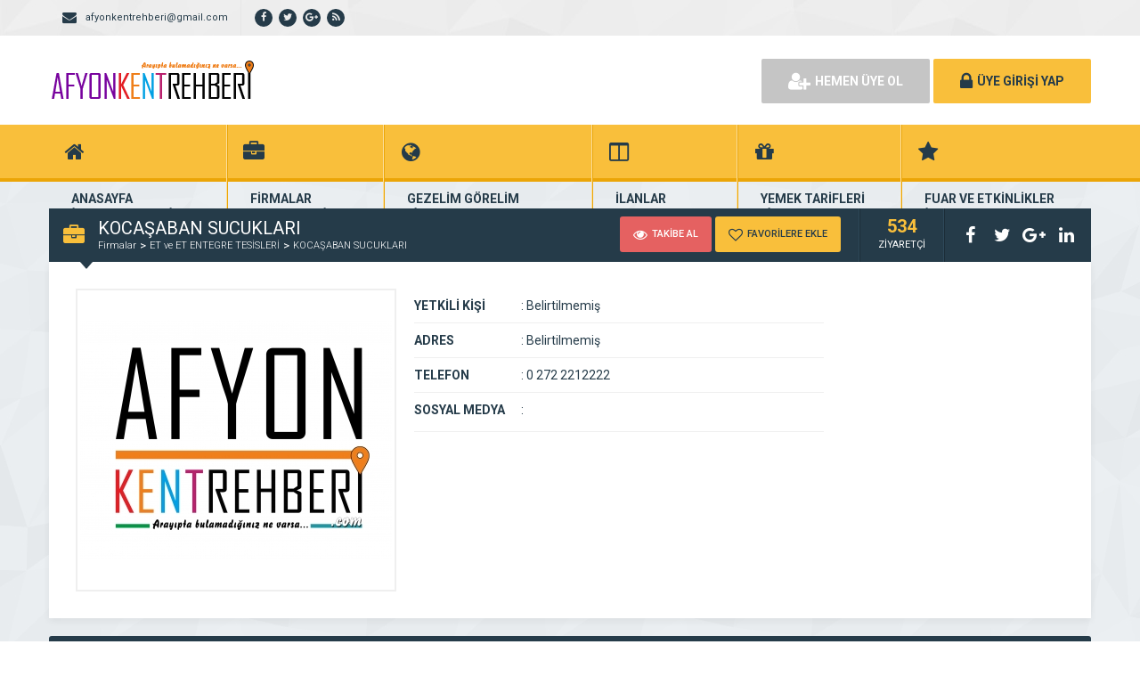

--- FILE ---
content_type: text/html
request_url: https://afyonkentrehberi.com/kocasaban-sucuklari/
body_size: 12878
content:
<!DOCTYPE html>
<html lang="tr">
<head>
	<meta http-equiv="Content-Type" content="text/html; charset=UTF-8"/>
	<title>KOCAŞABAN SUCUKLARI - Afyon Kent Rehberi - Afyon Kent Rehberi</title>
	<link rel="canonical" href="https://afyonkentrehberi.com/kocasaban-sucuklari/" />
	<link rel="profile" href="//gmpg.org/xfn/11">
	<link rel="pingback" href="https://afyonkentrehberi.com/xmlrpc.php">
		<meta property="og:image" content="../wp-content/uploads/2020/07/afyon-firmaları.jpg"/>
		<meta name="viewport" content="width=device-width, initial-scale=1, maximum-scale=1, user-scalable=no">
	    <style>
        #wpadminbar #wp-admin-bar-p404_free_top_button .ab-icon:before {
            content: "\f103";
            color:red;
            top: 2px;
        }
    </style>
    <meta name="robots" content="index, follow, max-image-preview:large, max-snippet:-1, max-video-preview:-1"/>
	<!-- This site is optimized with the Yoast SEO plugin v20.4 - https://yoast.com/wordpress/plugins/seo/ -->
	<meta property="og:locale" content="tr_TR"/>
	<meta property="og:type" content="article"/>
	<meta property="og:title" content="KOCAŞABAN SUCUKLARI - Afyon Kent Rehberi"/>
	<meta property="og:description" content="HACI MEHMET OĞULLARI CUMHURİYET ET ve ET ÜRN.GIDA TARIM HAYV. SAN. VE TİC.LTD.ŞTİ. (KOCAŞABAN SUCUKLARI) Afyon Organize Sanayi Bölgesi 4 CD. 2 SK. NO:10-12 0 272 2212222"/>
	<meta property="og:url" content="https://afyonkentrehberi.com/kocasaban-sucuklari/"/>
	<meta property="og:site_name" content="Afyon Kent Rehberi"/>
	<meta property="article:published_time" content="2020-07-08T14:21:15+00:00"/>
	<meta property="og:image" />
	<meta property="og:image:width" content="2546"/>
	<meta property="og:image:height" content="1964"/>
	<meta property="og:image:type" content="image/jpeg"/>
	<meta name="author" content="Kent Rehberi"/>
	<meta name="twitter:card" content="summary_large_image"/>
	<meta name="twitter:label1" content="Yazan:"/>
	<meta name="twitter:data1" content="Kent Rehberi"/>
	<script type="application/ld+json" class="yoast-schema-graph">{"@context":"https://schema.org","@graph":[{"@type":"Article","@id":"https://afyonkentrehberi.com/kocasaban-sucuklari/#article","isPartOf":{"@id":"https://afyonkentrehberi.com/kocasaban-sucuklari/"},"author":{"name":"Kent Rehberi","@id":"https://afyonkentrehberi.com/#/schema/person/55802b2ed4db661b492e9626011ce31e"},"headline":"KOCAŞABAN SUCUKLARI","datePublished":"2020-07-08T14:21:15+00:00","dateModified":"2020-07-08T14:21:15+00:00","mainEntityOfPage":{"@id":"https://afyonkentrehberi.com/kocasaban-sucuklari/"},"wordCount":34,"publisher":{"@id":"https://afyonkentrehberi.com/#organization"},"image":{"@id":"https://afyonkentrehberi.com/kocasaban-sucuklari/#primaryimage"},"thumbnailUrl":"https://afyonkentrehberi.com/wp-content/uploads/2020/07/afyon-firmaları.jpg","keywords":["Afyon Et Entegre","Afyon firmaları","Afyonkarahisar","Kasaplar","KOCAŞABAN SUCUKLARI"],"articleSection":["ET ve ET ENTEGRE TESİSLERİ"],"inLanguage":"tr"},{"@type":"WebPage","@id":"https://afyonkentrehberi.com/kocasaban-sucuklari/","url":"https://afyonkentrehberi.com/kocasaban-sucuklari/","name":"KOCAŞABAN SUCUKLARI - Afyon Kent Rehberi","isPartOf":{"@id":"https://afyonkentrehberi.com/#website"},"primaryImageOfPage":{"@id":"https://afyonkentrehberi.com/kocasaban-sucuklari/#primaryimage"},"image":{"@id":"https://afyonkentrehberi.com/kocasaban-sucuklari/#primaryimage"},"thumbnailUrl":"https://afyonkentrehberi.com/wp-content/uploads/2020/07/afyon-firmaları.jpg","datePublished":"2020-07-08T14:21:15+00:00","dateModified":"2020-07-08T14:21:15+00:00","breadcrumb":{"@id":"https://afyonkentrehberi.com/kocasaban-sucuklari/#breadcrumb"},"inLanguage":"tr","potentialAction":[{"@type":"ReadAction","target":["https://afyonkentrehberi.com/kocasaban-sucuklari/"]}]},{"@type":"ImageObject","inLanguage":"tr","@id":"https://afyonkentrehberi.com/kocasaban-sucuklari/#primaryimage","url":"https://afyonkentrehberi.com/wp-content/uploads/2020/07/afyon-firmaları.jpg","contentUrl":"https://afyonkentrehberi.com/wp-content/uploads/2020/07/afyon-firmaları.jpg","width":2546,"height":1964,"caption":"afyon firmaları"},{"@type":"BreadcrumbList","@id":"https://afyonkentrehberi.com/kocasaban-sucuklari/#breadcrumb","itemListElement":[{"@type":"ListItem","position":1,"name":"Anasayfa","item":"https://afyonkentrehberi.com/"},{"@type":"ListItem","position":2,"name":"KOCAŞABAN SUCUKLARI"}]},{"@type":"WebSite","@id":"https://afyonkentrehberi.com/#website","url":"https://afyonkentrehberi.com/","name":"www.afyonkentrehberi.com","description":"İnternette Yeriniz Olsun","publisher":{"@id":"https://afyonkentrehberi.com/#organization"},"potentialAction":[{"@type":"SearchAction","target":{"@type":"EntryPoint","urlTemplate":"https://afyonkentrehberi.com/?s={search_term_string}"},"query-input":"required name=search_term_string"}],"inLanguage":"tr"},{"@type":"Organization","@id":"https://afyonkentrehberi.com/#organization","name":"www.afyonkentrehberi.com","url":"https://afyonkentrehberi.com/","logo":{"@type":"ImageObject","inLanguage":"tr","@id":"https://afyonkentrehberi.com/#/schema/logo/image/","url":"../wp-content/uploads/2018/05/kare-logo.jpg","contentUrl":"../wp-content/uploads/2018/05/kare-logo.jpg","width":1500,"height":1157,"caption":"www.afyonkentrehberi.com"},"image":{"@id":"https://afyonkentrehberi.com/#/schema/logo/image/"}},{"@type":"Person","@id":"https://afyonkentrehberi.com/#/schema/person/55802b2ed4db661b492e9626011ce31e","name":"Kent Rehberi","image":{"@type":"ImageObject","inLanguage":"tr","@id":"https://afyonkentrehberi.com/#/schema/person/image/","url":"https://secure.gravatar.com/avatar/5241707ded06da31552fd6252476ced0?s=96&d=mm&r=g","contentUrl":"https://secure.gravatar.com/avatar/5241707ded06da31552fd6252476ced0?s=96&d=mm&r=g","caption":"Kent Rehberi"},"url":"https://afyonkentrehberi.com/author/yonetim/"}]}</script>
	<!-- / Yoast SEO plugin. -->
<link rel="dns-prefetch" href="https://fonts.googleapis.com/"/>
<script type="text/javascript">
/* <![CDATA[ */
window._wpemojiSettings = {"baseUrl":"https:\/\/s.w.org\/images\/core\/emoji\/15.0.3\/72x72\/","ext":".png","svgUrl":"https:\/\/s.w.org\/images\/core\/emoji\/15.0.3\/svg\/","svgExt":".svg","source":{"concatemoji":"../wp-includes/js/wp-emoji-release.min.js"}};
/*! This file is auto-generated */
!function(i,n){var o,s,e;function c(e){try{var t={supportTests:e,timestamp:(new Date).valueOf()};sessionStorage.setItem(o,JSON.stringify(t))}catch(e){}}function p(e,t,n){e.clearRect(0,0,e.canvas.width,e.canvas.height),e.fillText(t,0,0);var t=new Uint32Array(e.getImageData(0,0,e.canvas.width,e.canvas.height).data),r=(e.clearRect(0,0,e.canvas.width,e.canvas.height),e.fillText(n,0,0),new Uint32Array(e.getImageData(0,0,e.canvas.width,e.canvas.height).data));return t.every(function(e,t){return e===r[t]})}function u(e,t,n){switch(t){case"flag":return n(e,"\ud83c\udff3\ufe0f\u200d\u26a7\ufe0f","\ud83c\udff3\ufe0f\u200b\u26a7\ufe0f")?!1:!n(e,"\ud83c\uddfa\ud83c\uddf3","\ud83c\uddfa\u200b\ud83c\uddf3")&&!n(e,"\ud83c\udff4\udb40\udc67\udb40\udc62\udb40\udc65\udb40\udc6e\udb40\udc67\udb40\udc7f","\ud83c\udff4\u200b\udb40\udc67\u200b\udb40\udc62\u200b\udb40\udc65\u200b\udb40\udc6e\u200b\udb40\udc67\u200b\udb40\udc7f");case"emoji":return!n(e,"\ud83d\udc26\u200d\u2b1b","\ud83d\udc26\u200b\u2b1b")}return!1}function f(e,t,n){var r="undefined"!=typeof WorkerGlobalScope&&self instanceof WorkerGlobalScope?new OffscreenCanvas(300,150):i.createElement("canvas"),a=r.getContext("2d",{willReadFrequently:!0}),o=(a.textBaseline="top",a.font="600 32px Arial",{});return e.forEach(function(e){o[e]=t(a,e,n)}),o}function t(e){var t=i.createElement("script");t.src=e,t.defer=!0,i.head.appendChild(t)}"undefined"!=typeof Promise&&(o="wpEmojiSettingsSupports",s=["flag","emoji"],n.supports={everything:!0,everythingExceptFlag:!0},e=new Promise(function(e){i.addEventListener("DOMContentLoaded",e,{once:!0})}),new Promise(function(t){var n=function(){try{var e=JSON.parse(sessionStorage.getItem(o));if("object"==typeof e&&"number"==typeof e.timestamp&&(new Date).valueOf()<e.timestamp+604800&&"object"==typeof e.supportTests)return e.supportTests}catch(e){}return null}();if(!n){if("undefined"!=typeof Worker&&"undefined"!=typeof OffscreenCanvas&&"undefined"!=typeof URL&&URL.createObjectURL&&"undefined"!=typeof Blob)try{var e="postMessage("+f.toString()+"("+[JSON.stringify(s),u.toString(),p.toString()].join(",")+"));",r=new Blob([e],{type:"text/javascript"}),a=new Worker(URL.createObjectURL(r),{name:"wpTestEmojiSupports"});return void(a.onmessage=function(e){c(n=e.data),a.terminate(),t(n)})}catch(e){}c(n=f(s,u,p))}t(n)}).then(function(e){for(var t in e)n.supports[t]=e[t],n.supports.everything=n.supports.everything&&n.supports[t],"flag"!==t&&(n.supports.everythingExceptFlag=n.supports.everythingExceptFlag&&n.supports[t]);n.supports.everythingExceptFlag=n.supports.everythingExceptFlag&&!n.supports.flag,n.DOMReady=!1,n.readyCallback=function(){n.DOMReady=!0}}).then(function(){return e}).then(function(){var e;n.supports.everything||(n.readyCallback(),(e=n.source||{}).concatemoji?t(e.concatemoji):e.wpemoji&&e.twemoji&&(t(e.twemoji),t(e.wpemoji)))}))}((window,document),window._wpemojiSettings);
/* ]]> */
</script>
<style id="wp-emoji-styles-inline-css" type="text/css">
	img.wp-smiley, img.emoji {
		display: inline !important;
		border: none !important;
		box-shadow: none !important;
		height: 1em !important;
		width: 1em !important;
		margin: 0 0.07em !important;
		vertical-align: -0.1em !important;
		background: none !important;
		padding: 0 !important;
	}
</style>
<link rel="stylesheet" id="wp-block-library-css" href="../wp-includes/css/dist/block-library/style.min.css" type="text/css" media="all"/>
<style id="classic-theme-styles-inline-css" type="text/css">
/*! This file is auto-generated */
.wp-block-button__link{color:#fff;background-color:#32373c;border-radius:9999px;box-shadow:none;text-decoration:none;padding:calc(.667em + 2px) calc(1.333em + 2px);font-size:1.125em}.wp-block-file__button{background:#32373c;color:#fff;text-decoration:none}
</style>
<style id="global-styles-inline-css" type="text/css">
body{--wp--preset--color--black: #000000;--wp--preset--color--cyan-bluish-gray: #abb8c3;--wp--preset--color--white: #ffffff;--wp--preset--color--pale-pink: #f78da7;--wp--preset--color--vivid-red: #cf2e2e;--wp--preset--color--luminous-vivid-orange: #ff6900;--wp--preset--color--luminous-vivid-amber: #fcb900;--wp--preset--color--light-green-cyan: #7bdcb5;--wp--preset--color--vivid-green-cyan: #00d084;--wp--preset--color--pale-cyan-blue: #8ed1fc;--wp--preset--color--vivid-cyan-blue: #0693e3;--wp--preset--color--vivid-purple: #9b51e0;--wp--preset--gradient--vivid-cyan-blue-to-vivid-purple: linear-gradient(135deg,rgba(6,147,227,1) 0%,rgb(155,81,224) 100%);--wp--preset--gradient--light-green-cyan-to-vivid-green-cyan: linear-gradient(135deg,rgb(122,220,180) 0%,rgb(0,208,130) 100%);--wp--preset--gradient--luminous-vivid-amber-to-luminous-vivid-orange: linear-gradient(135deg,rgba(252,185,0,1) 0%,rgba(255,105,0,1) 100%);--wp--preset--gradient--luminous-vivid-orange-to-vivid-red: linear-gradient(135deg,rgba(255,105,0,1) 0%,rgb(207,46,46) 100%);--wp--preset--gradient--very-light-gray-to-cyan-bluish-gray: linear-gradient(135deg,rgb(238,238,238) 0%,rgb(169,184,195) 100%);--wp--preset--gradient--cool-to-warm-spectrum: linear-gradient(135deg,rgb(74,234,220) 0%,rgb(151,120,209) 20%,rgb(207,42,186) 40%,rgb(238,44,130) 60%,rgb(251,105,98) 80%,rgb(254,248,76) 100%);--wp--preset--gradient--blush-light-purple: linear-gradient(135deg,rgb(255,206,236) 0%,rgb(152,150,240) 100%);--wp--preset--gradient--blush-bordeaux: linear-gradient(135deg,rgb(254,205,165) 0%,rgb(254,45,45) 50%,rgb(107,0,62) 100%);--wp--preset--gradient--luminous-dusk: linear-gradient(135deg,rgb(255,203,112) 0%,rgb(199,81,192) 50%,rgb(65,88,208) 100%);--wp--preset--gradient--pale-ocean: linear-gradient(135deg,rgb(255,245,203) 0%,rgb(182,227,212) 50%,rgb(51,167,181) 100%);--wp--preset--gradient--electric-grass: linear-gradient(135deg,rgb(202,248,128) 0%,rgb(113,206,126) 100%);--wp--preset--gradient--midnight: linear-gradient(135deg,rgb(2,3,129) 0%,rgb(40,116,252) 100%);--wp--preset--font-size--small: 13px;--wp--preset--font-size--medium: 20px;--wp--preset--font-size--large: 36px;--wp--preset--font-size--x-large: 42px;--wp--preset--spacing--20: 0.44rem;--wp--preset--spacing--30: 0.67rem;--wp--preset--spacing--40: 1rem;--wp--preset--spacing--50: 1.5rem;--wp--preset--spacing--60: 2.25rem;--wp--preset--spacing--70: 3.38rem;--wp--preset--spacing--80: 5.06rem;--wp--preset--shadow--natural: 6px 6px 9px rgba(0, 0, 0, 0.2);--wp--preset--shadow--deep: 12px 12px 50px rgba(0, 0, 0, 0.4);--wp--preset--shadow--sharp: 6px 6px 0px rgba(0, 0, 0, 0.2);--wp--preset--shadow--outlined: 6px 6px 0px -3px rgba(255, 255, 255, 1), 6px 6px rgba(0, 0, 0, 1);--wp--preset--shadow--crisp: 6px 6px 0px rgba(0, 0, 0, 1);}:where(.is-layout-flex){gap: 0.5em;}:where(.is-layout-grid){gap: 0.5em;}body .is-layout-flex{display: flex;}body .is-layout-flex{flex-wrap: wrap;align-items: center;}body .is-layout-flex > *{margin: 0;}body .is-layout-grid{display: grid;}body .is-layout-grid > *{margin: 0;}:where(.wp-block-columns.is-layout-flex){gap: 2em;}:where(.wp-block-columns.is-layout-grid){gap: 2em;}:where(.wp-block-post-template.is-layout-flex){gap: 1.25em;}:where(.wp-block-post-template.is-layout-grid){gap: 1.25em;}.has-black-color{color: var(--wp--preset--color--black) !important;}.has-cyan-bluish-gray-color{color: var(--wp--preset--color--cyan-bluish-gray) !important;}.has-white-color{color: var(--wp--preset--color--white) !important;}.has-pale-pink-color{color: var(--wp--preset--color--pale-pink) !important;}.has-vivid-red-color{color: var(--wp--preset--color--vivid-red) !important;}.has-luminous-vivid-orange-color{color: var(--wp--preset--color--luminous-vivid-orange) !important;}.has-luminous-vivid-amber-color{color: var(--wp--preset--color--luminous-vivid-amber) !important;}.has-light-green-cyan-color{color: var(--wp--preset--color--light-green-cyan) !important;}.has-vivid-green-cyan-color{color: var(--wp--preset--color--vivid-green-cyan) !important;}.has-pale-cyan-blue-color{color: var(--wp--preset--color--pale-cyan-blue) !important;}.has-vivid-cyan-blue-color{color: var(--wp--preset--color--vivid-cyan-blue) !important;}.has-vivid-purple-color{color: var(--wp--preset--color--vivid-purple) !important;}.has-black-background-color{background-color: var(--wp--preset--color--black) !important;}.has-cyan-bluish-gray-background-color{background-color: var(--wp--preset--color--cyan-bluish-gray) !important;}.has-white-background-color{background-color: var(--wp--preset--color--white) !important;}.has-pale-pink-background-color{background-color: var(--wp--preset--color--pale-pink) !important;}.has-vivid-red-background-color{background-color: var(--wp--preset--color--vivid-red) !important;}.has-luminous-vivid-orange-background-color{background-color: var(--wp--preset--color--luminous-vivid-orange) !important;}.has-luminous-vivid-amber-background-color{background-color: var(--wp--preset--color--luminous-vivid-amber) !important;}.has-light-green-cyan-background-color{background-color: var(--wp--preset--color--light-green-cyan) !important;}.has-vivid-green-cyan-background-color{background-color: var(--wp--preset--color--vivid-green-cyan) !important;}.has-pale-cyan-blue-background-color{background-color: var(--wp--preset--color--pale-cyan-blue) !important;}.has-vivid-cyan-blue-background-color{background-color: var(--wp--preset--color--vivid-cyan-blue) !important;}.has-vivid-purple-background-color{background-color: var(--wp--preset--color--vivid-purple) !important;}.has-black-border-color{border-color: var(--wp--preset--color--black) !important;}.has-cyan-bluish-gray-border-color{border-color: var(--wp--preset--color--cyan-bluish-gray) !important;}.has-white-border-color{border-color: var(--wp--preset--color--white) !important;}.has-pale-pink-border-color{border-color: var(--wp--preset--color--pale-pink) !important;}.has-vivid-red-border-color{border-color: var(--wp--preset--color--vivid-red) !important;}.has-luminous-vivid-orange-border-color{border-color: var(--wp--preset--color--luminous-vivid-orange) !important;}.has-luminous-vivid-amber-border-color{border-color: var(--wp--preset--color--luminous-vivid-amber) !important;}.has-light-green-cyan-border-color{border-color: var(--wp--preset--color--light-green-cyan) !important;}.has-vivid-green-cyan-border-color{border-color: var(--wp--preset--color--vivid-green-cyan) !important;}.has-pale-cyan-blue-border-color{border-color: var(--wp--preset--color--pale-cyan-blue) !important;}.has-vivid-cyan-blue-border-color{border-color: var(--wp--preset--color--vivid-cyan-blue) !important;}.has-vivid-purple-border-color{border-color: var(--wp--preset--color--vivid-purple) !important;}.has-vivid-cyan-blue-to-vivid-purple-gradient-background{background: var(--wp--preset--gradient--vivid-cyan-blue-to-vivid-purple) !important;}.has-light-green-cyan-to-vivid-green-cyan-gradient-background{background: var(--wp--preset--gradient--light-green-cyan-to-vivid-green-cyan) !important;}.has-luminous-vivid-amber-to-luminous-vivid-orange-gradient-background{background: var(--wp--preset--gradient--luminous-vivid-amber-to-luminous-vivid-orange) !important;}.has-luminous-vivid-orange-to-vivid-red-gradient-background{background: var(--wp--preset--gradient--luminous-vivid-orange-to-vivid-red) !important;}.has-very-light-gray-to-cyan-bluish-gray-gradient-background{background: var(--wp--preset--gradient--very-light-gray-to-cyan-bluish-gray) !important;}.has-cool-to-warm-spectrum-gradient-background{background: var(--wp--preset--gradient--cool-to-warm-spectrum) !important;}.has-blush-light-purple-gradient-background{background: var(--wp--preset--gradient--blush-light-purple) !important;}.has-blush-bordeaux-gradient-background{background: var(--wp--preset--gradient--blush-bordeaux) !important;}.has-luminous-dusk-gradient-background{background: var(--wp--preset--gradient--luminous-dusk) !important;}.has-pale-ocean-gradient-background{background: var(--wp--preset--gradient--pale-ocean) !important;}.has-electric-grass-gradient-background{background: var(--wp--preset--gradient--electric-grass) !important;}.has-midnight-gradient-background{background: var(--wp--preset--gradient--midnight) !important;}.has-small-font-size{font-size: var(--wp--preset--font-size--small) !important;}.has-medium-font-size{font-size: var(--wp--preset--font-size--medium) !important;}.has-large-font-size{font-size: var(--wp--preset--font-size--large) !important;}.has-x-large-font-size{font-size: var(--wp--preset--font-size--x-large) !important;}
.wp-block-navigation a:where(:not(.wp-element-button)){color: inherit;}
:where(.wp-block-post-template.is-layout-flex){gap: 1.25em;}:where(.wp-block-post-template.is-layout-grid){gap: 1.25em;}
:where(.wp-block-columns.is-layout-flex){gap: 2em;}:where(.wp-block-columns.is-layout-grid){gap: 2em;}
.wp-block-pullquote{font-size: 1.5em;line-height: 1.6;}
</style>
<link rel="stylesheet" id="contact-form-7-css" href="../wp-content/plugins/contact-form-7/includes/css/styles.css" type="text/css" media="all"/>
<link rel="stylesheet" id="general-css" href="../wp-content/themes/wpfirma/css/general.css" type="text/css" media="all"/>
<link rel="stylesheet" id="css-css" href="../wp-content/themes/wpfirma/style.css" type="text/css" media="all"/>
<link rel="stylesheet" id="roboto-css" href="//fonts.googleapis.com/css?family=Roboto%3A300%2C400%2C500%2C700%2C900&amp;subset=latin-ext&amp;ver=6.5.3" type="text/css" media="all"/>
<script type="text/javascript">
            window._nslDOMReady = function (callback) {
                if ( document.readyState === "complete" || document.readyState === "interactive" ) {
                    callback();
                } else {
                    document.addEventListener( "DOMContentLoaded", callback );
                }
            };
            </script><script type="text/javascript" src="../wp-content/themes/wpfirma/js/jquery-full.js" id="jquery-full-js"></script>
<script type="text/javascript" src="../wp-content/themes/wpfirma/js/scripts.js" id="scripts-js"></script>
<link rel="https://api.w.org/" href="https://afyonkentrehberi.com/wp-json/"/><link rel="EditURI" type="application/rsd+xml" title="RSD" href="https://afyonkentrehberi.com/xmlrpc.php?rsd"/>
<meta name="generator" content="WordPress 6.5.3"/>
<link rel="shortlink" href="https://afyonkentrehberi.com/?p=917"/>
<link rel="icon" href="../wp-content/uploads/2018/05/cropped-kare-logo-32x32.jpg" sizes="32x32"/>
<link rel="icon" href="../wp-content/uploads/2018/05/cropped-kare-logo-192x192.jpg" sizes="192x192"/>
<link rel="apple-touch-icon" href="../wp-content/uploads/2018/05/cropped-kare-logo-180x180.jpg"/>
<meta name="msapplication-TileImage" content="https://afyonkentrehberi.com/wp-content/uploads/2018/05/cropped-kare-logo-270x270.jpg"/>
<style type="text/css">div.nsl-container[data-align="left"] {
    text-align: left;
}
div.nsl-container[data-align="center"] {
    text-align: center;
}
div.nsl-container[data-align="right"] {
    text-align: right;
}
div.nsl-container div.nsl-container-buttons a[data-plugin="nsl"] {
    text-decoration: none;
    box-shadow: none;
    border: 0;
}
div.nsl-container .nsl-container-buttons {
    display: flex;
    padding: 5px 0;
}
div.nsl-container.nsl-container-block .nsl-container-buttons {
    display: inline-grid;
    grid-template-columns: minmax(145px, auto);
}
div.nsl-container-block-fullwidth .nsl-container-buttons {
    flex-flow: column;
    align-items: center;
}
div.nsl-container-block-fullwidth .nsl-container-buttons a,
div.nsl-container-block .nsl-container-buttons a {
    flex: 1 1 auto;
    display: block;
    margin: 5px 0;
    width: 100%;
}
div.nsl-container-inline {
    margin: -5px;
    text-align: left;
}
div.nsl-container-inline .nsl-container-buttons {
    justify-content: center;
    flex-wrap: wrap;
}
div.nsl-container-inline .nsl-container-buttons a {
    margin: 5px;
    display: inline-block;
}
div.nsl-container-grid .nsl-container-buttons {
    flex-flow: row;
    align-items: center;
    flex-wrap: wrap;
}
div.nsl-container-grid .nsl-container-buttons a {
    flex: 1 1 auto;
    display: block;
    margin: 5px;
    max-width: 280px;
    width: 100%;
}
@media only screen and (min-width: 650px) {
    div.nsl-container-grid .nsl-container-buttons a {
        width: auto;
    }
}
div.nsl-container .nsl-button {
    cursor: pointer;
    vertical-align: top;
    border-radius: 4px;
}
div.nsl-container .nsl-button-default {
    color: #fff;
    display: flex;
}
div.nsl-container .nsl-button-icon {
    display: inline-block;
}
div.nsl-container .nsl-button-svg-container {
    flex: 0 0 auto;
    padding: 8px;
    display: flex;
    align-items: center;
}
div.nsl-container svg {
    height: 24px;
    width: 24px;
    vertical-align: top;
}
div.nsl-container .nsl-button-default div.nsl-button-label-container {
    margin: 0 24px 0 12px;
    padding: 10px 0;
    font-family: Helvetica, Arial, sans-serif;
    font-size: 16px;
    line-height: 20px;
    letter-spacing: .25px;
    overflow: hidden;
    text-align: center;
    text-overflow: clip;
    white-space: nowrap;
    flex: 1 1 auto;
    -webkit-font-smoothing: antialiased;
    -moz-osx-font-smoothing: grayscale;
    text-transform: none;
    display: inline-block;
}
div.nsl-container .nsl-button-google[data-skin="dark"] .nsl-button-svg-container {
    margin: 1px;
    padding: 7px;
    border-radius: 3px;
    background: #fff;
}
div.nsl-container .nsl-button-google[data-skin="light"] {
    border-radius: 1px;
    box-shadow: 0 1px 5px 0 rgba(0, 0, 0, .25);
    color: RGBA(0, 0, 0, 0.54);
}
div.nsl-container .nsl-button-apple .nsl-button-svg-container {
    padding: 0 6px;
}
div.nsl-container .nsl-button-apple .nsl-button-svg-container svg {
    height: 40px;
    width: auto;
}
div.nsl-container .nsl-button-apple[data-skin="light"] {
    color: #000;
    box-shadow: 0 0 0 1px #000;
}
div.nsl-container .nsl-button-facebook[data-skin="white"] {
    color: #000;
    box-shadow: inset 0 0 0 1px #000;
}
div.nsl-container .nsl-button-facebook[data-skin="light"] {
    color: #1877F2;
    box-shadow: inset 0 0 0 1px #1877F2;
}
div.nsl-container .nsl-button-spotify[data-skin="white"] {
    color: #191414;
    box-shadow: inset 0 0 0 1px #191414;
}
div.nsl-container .nsl-button-apple div.nsl-button-label-container {
    font-size: 17px;
    font-family: -apple-system, BlinkMacSystemFont, "Segoe UI", Roboto, Helvetica, Arial, sans-serif, "Apple Color Emoji", "Segoe UI Emoji", "Segoe UI Symbol";
}
div.nsl-container .nsl-button-slack div.nsl-button-label-container {
    font-size: 17px;
    font-family: -apple-system, BlinkMacSystemFont, "Segoe UI", Roboto, Helvetica, Arial, sans-serif, "Apple Color Emoji", "Segoe UI Emoji", "Segoe UI Symbol";
}
div.nsl-container .nsl-button-slack[data-skin="light"] {
    color: #000000;
    box-shadow: inset 0 0 0 1px #DDDDDD;
}
div.nsl-container .nsl-button-tiktok[data-skin="light"] {
    color: #161823;
    box-shadow: 0 0 0 1px rgba(22, 24, 35, 0.12);
}
div.nsl-container .nsl-button-kakao {
    color: rgba(0, 0, 0, 0.85);
}
.nsl-clear {
    clear: both;
}
.nsl-container {
    clear: both;
}
.nsl-disabled-provider .nsl-button {
    filter: grayscale(1);
    opacity: 0.8;
}
/*Button align start*/
div.nsl-container-inline[data-align="left"] .nsl-container-buttons {
    justify-content: flex-start;
}
div.nsl-container-inline[data-align="center"] .nsl-container-buttons {
    justify-content: center;
}
div.nsl-container-inline[data-align="right"] .nsl-container-buttons {
    justify-content: flex-end;
}
div.nsl-container-grid[data-align="left"] .nsl-container-buttons {
    justify-content: flex-start;
}
div.nsl-container-grid[data-align="center"] .nsl-container-buttons {
    justify-content: center;
}
div.nsl-container-grid[data-align="right"] .nsl-container-buttons {
    justify-content: flex-end;
}
div.nsl-container-grid[data-align="space-around"] .nsl-container-buttons {
    justify-content: space-around;
}
div.nsl-container-grid[data-align="space-between"] .nsl-container-buttons {
    justify-content: space-between;
}
/* Button align end*/
/* Redirect */
#nsl-redirect-overlay {
    display: flex;
    flex-direction: column;
    justify-content: center;
    align-items: center;
    position: fixed;
    z-index: 1000000;
    left: 0;
    top: 0;
    width: 100%;
    height: 100%;
    backdrop-filter: blur(1px);
    background-color: RGBA(0, 0, 0, .32);;
}
#nsl-redirect-overlay-container {
    display: flex;
    flex-direction: column;
    justify-content: center;
    align-items: center;
    background-color: white;
    padding: 30px;
    border-radius: 10px;
}
#nsl-redirect-overlay-spinner {
    content: '';
    display: block;
    margin: 20px;
    border: 9px solid RGBA(0, 0, 0, .6);
    border-top: 9px solid #fff;
    border-radius: 50%;
    box-shadow: inset 0 0 0 1px RGBA(0, 0, 0, .6), 0 0 0 1px RGBA(0, 0, 0, .6);
    width: 40px;
    height: 40px;
    animation: nsl-loader-spin 2s linear infinite;
}
@keyframes nsl-loader-spin {
    0% {
        transform: rotate(0deg)
    }
    to {
        transform: rotate(360deg)
    }
}
#nsl-redirect-overlay-title {
    font-family: -apple-system, BlinkMacSystemFont, "Segoe UI", Roboto, Oxygen-Sans, Ubuntu, Cantarell, "Helvetica Neue", sans-serif;
    font-size: 18px;
    font-weight: bold;
    color: #3C434A;
}
#nsl-redirect-overlay-text {
    font-family: -apple-system, BlinkMacSystemFont, "Segoe UI", Roboto, Oxygen-Sans, Ubuntu, Cantarell, "Helvetica Neue", sans-serif;
    text-align: center;
    font-size: 14px;
    color: #3C434A;
}
/* Redirect END*/</style><style type="text/css">/* Notice fallback */
#nsl-notices-fallback {
    position: fixed;
    right: 10px;
    top: 10px;
    z-index: 10000;
}
.admin-bar #nsl-notices-fallback {
    top: 42px;
}
#nsl-notices-fallback > div {
    position: relative;
    background: #fff;
    border-left: 4px solid #fff;
    box-shadow: 0 1px 1px 0 rgba(0, 0, 0, .1);
    margin: 5px 15px 2px;
    padding: 1px 20px;
}
#nsl-notices-fallback > div.error {
    display: block;
    border-left-color: #dc3232;
}
#nsl-notices-fallback > div.updated {
    display: block;
    border-left-color: #46b450;
}
#nsl-notices-fallback p {
    margin: .5em 0;
    padding: 2px;
}
#nsl-notices-fallback > div:after {
    position: absolute;
    right: 5px;
    top: 5px;
    content: '\00d7';
    display: block;
    height: 16px;
    width: 16px;
    line-height: 16px;
    text-align: center;
    font-size: 20px;
    cursor: pointer;
}</style>	<script>
		var ajax_url = 'https://afyonkentrehberi.com/callback';
		var template_url = 'https://afyonkentrehberi.com/wp-content/themes/wpfirma/';
		var home_url = 'https://afyonkentrehberi.com/';
		var facebook_id = '4291284730904958';	</script>
</head>
<body>
<!-- header başlangıç -->
<div class="header">
		<div class="header-top">
		<div class="container"><div class="clear"></div>
						<ul class="top-left pull-left">
				<li><span class="fa fa-envelope"></span> <a href="/" class="__cf_email__" data-cfemail="48292e312726232d263c3a2d202a2d3a21082f25292124662b2725">[email&#160;protected]</a></li>
			</ul>
									<ul class="top-left pull-left social">
				<li><a href="https://www.facebook.com/afynkentrehberi/" target="_blank" rel="nofollow"><i class="fa fa-facebook"></i></a></li><li><a href="https://twitter.com/afynkentrehberi" target="_blank" rel="nofollow"><i class="fa fa-twitter"></i></a></li><li><a href="https://plus.google.com/u/3/115953824966917298556" target="_blank" rel="nofollow"><i class="fa fa-google-plus"></i></a></li><li><a href="/" target="_blank" rel="nofollow"><i class="fa fa-rss"></i></a></li>			</ul>
					</div>
	</div>
	<!-- / en üst bitiş -->
	<div class="header-middle">
		<div class="container">
		<div class="clear"></div>
			<div class="logo">
								<a href="/"><img src="../wp-content/themes/wpfirma/images/logo.png" width="231" height="50" alt="Afyon Kent Rehberi"/></a>
			</div>
			<div class="firmad ana-logo "><script data-cfasync="false" src="../cdn-cgi/scripts/5c5dd728/cloudflare-static/email-decode.min.js"></script><script async src="https://pagead2.googlesyndication.com/pagead/js/adsbygoogle.js"></script>
<!-- Kentrehberi 468x60 -->
<ins class="adsbygoogle" style="display:inline-block;width:468px;height:60px" data-ad-client="ca-pub-5951229419891204" data-ad-slot="8384372117"></ins>
<script>
     (adsbygoogle = window.adsbygoogle || []).push({});
</script></div>			<div class="header-mobile">
				<ul>
					<li><span data-open=".buttons, .userpanel"><i class="fa fa-user"></i></span></li>
					<li><span data-open=".main-search"><i class="fa fa-search"></i></span></li>
					<li><span data-open=".menu"><i class="fa fa-list"></i></span></li>
				</ul>
			</div>
									<div class="buttons mobile-close">
				<a href="../uye-ol/" class="btn btn-default btn-lg"><span class="fa fa-user-plus"></span> HEMEN ÜYE OL</a>
				<a href="../giris/" class="btn btn-primary btn-lg"><span class="fa fa-lock"></span> ÜYE GİRİŞİ YAP</a>
			</div>
						<div class="clear"></div>
		</div>
	</div>
		<div class="header-menu">
		<div class="container">
			<ul class="menu mobile-close"><li id="nav-menu-item-4" class="main-menu-item  menu-item-even menu-item-depth-0 menu-item menu-item-type-custom menu-item-object-custom menu-item-home"><a href="/" class="menu-link main-menu-link"><span class="fa fa-home"></span><span class="mn"><strong>ANASAYFA</strong><span>firma rehberi anasayfanız</span></span></a></li>
<li id="nav-menu-item-5" class="main-menu-item  menu-item-even menu-item-depth-0 menu-item menu-item-type-custom menu-item-object-custom"><a href="../firmalar/" class="menu-link main-menu-link"><span class="fa fa-briefcase"></span><span class="mn"><strong>FİRMALAR</strong><span>yüzlerce kayıtlı firma</span></span></a></li>
<li id="nav-menu-item-6" class="main-menu-item  menu-item-even menu-item-depth-0 menu-item menu-item-type-custom menu-item-object-custom"><a href="../haberler/" class="menu-link main-menu-link"><span class="fa fa-globe"></span><span class="mn"><strong>GEZELİM GÖRELİM</strong><span>Afyonkarahisar hakkında herşey</span></span></a></li>
<li id="nav-menu-item-7" class="main-menu-item  menu-item-even menu-item-depth-0 menu-item menu-item-type-custom menu-item-object-custom"><a href="../ilanlar/" class="menu-link main-menu-link"><span class="fa fa-columns"></span><span class="mn"><strong>İLANLAR</strong><span>güncel seri ilanlar</span></span></a></li>
<li id="nav-menu-item-8" class="main-menu-item  menu-item-even menu-item-depth-0 menu-item menu-item-type-custom menu-item-object-custom"><a href="../urunler/" class="menu-link main-menu-link"><span class="fa fa-gift"></span><span class="mn"><strong>YEMEK TARİFLERİ</strong><span>Afyon Yemekleri</span></span></a></li>
<li id="nav-menu-item-9" class="main-menu-item  menu-item-even menu-item-depth-0 menu-item menu-item-type-custom menu-item-object-custom"><a href="../etkinlikler/" class="menu-link main-menu-link"><span class="fa fa-star"></span><span class="mn"><strong>FUAR VE ETKİNLİKLER</strong><span>fuar ve etkinlik planları</span></span></a></li>
</ul>		</div>
	</div>
</div>
<!-- header bitiş -->
<!-- arama başlangıç -->
<div class="main-search mobile-close  show-phone show-animation">
	<div class="container">
		<h3>
			NASIL YARDIMCI OLABİLİRİZ<span>?</span>		</h3>
		<h4>
			bulunduğunuz bölgede yer alan firmaların haberlerini, ilanlarını ve ürünlerini listeleyelim...		</h4>
		<div class="search-area">
			<form method="get" action="/">
				<div class="input-col">
					<i class="fa fa-search"></i>
					<input type="text" name="s" placeholder="Aramak istediğiniz kelimeyi yazınız..."/>
				</div>
								<div class="input-col">
					<i class="fa fa-map-marker"></i>
					<input type="text" name="bolge" placeholder="Aramak istediğiniz bölgeyi seçiniz..." autocomplete="off"/>
					<ul class="complist"></ul>
				</div>
								<button class="btn btn-primary"><i class="fa fa-search"></i> ARAMA YAP</button>
			</form>
		</div>
		<ul class="main-categories"><li id="nav-menu-item-12" class="main-menu-item  menu-item-even menu-item-depth-0 menu-item menu-item-type-taxonomy menu-item-object-category"><a href="../kategori/alisveris-merkezleri/" class="menu-link main-menu-link"><span class="fa fa-credit-card"></span><span class="mn"><strong>Alışveriş Merkezleri</strong><span>(3 FİRMA)</span></a></li>
<li id="nav-menu-item-66" class="main-menu-item  menu-item-even menu-item-depth-0 menu-item menu-item-type-taxonomy menu-item-object-category"><a href="../kategori/konaklama/" class="menu-link main-menu-link"><span class="fa fa-hotel"></span><span class="mn"><strong>Konaklama</strong><span>(11 FİRMA)</span></a></li>
<li id="nav-menu-item-73" class="main-menu-item  menu-item-even menu-item-depth-0 menu-item menu-item-type-taxonomy menu-item-object-category"><a href="../kategori/resmi-kurumlar/" class="menu-link main-menu-link"><span class="fa fa-building-o"></span><span class="mn"><strong>Resmi Kurumlar</strong><span>(36 FİRMA)</span></a></li>
<li id="nav-menu-item-13" class="main-menu-item  menu-item-even menu-item-depth-0 menu-item menu-item-type-taxonomy menu-item-object-category"><a href="../kategori/diger/" class="menu-link main-menu-link"><span class="fa fa-globe"></span><span class="mn"><strong>Diğer</strong><span>(34 FİRMA)</span></a></li>
</ul>	</div>
</div>
<div class="content mb20 ">
	<!-- container -->
	<div class="container">
		<div class="block">
			<div class="content-title mt30">
				<i class="fa fa-briefcase"></i>
				<div class="title-breadcrumb">
					<h2> KOCAŞABAN SUCUKLARI</h2>
					<ul>
						<li><a href="../firmalar/">Firmalar</a></li>
													<li><a href="../kategori/et-ve-et-entegre-tesisleri/">ET ve ET ENTEGRE TESİSLERİ</a></li>
												<li><a href="../kocasaban-sucuklari/">KOCAŞABAN SUCUKLARI</a></li>
					</ul>
				</div>
				<div class="title-tools">
					<div class="title-buttons big-buttons">
						<span data-follow="917" class="btn btn-danger btn-sm"><i class="fa fa-eye"></i> TAKİBE AL</span>
						<span data-fav="917" class="btn btn-primary btn-sm"><i class="fa fa-heart-o"></i> FAVORİLERE EKLE</span>
					</div>
					<div class="title-views">
						<span>534</span>
						ZİYARETÇİ
					</div>
					<ul class="title-share">
						<li class="fbshare"><i class="fa fa-facebook"></i></li>
						<li class="twshare"><i class="fa fa-twitter"></i></li>
						<li class="gshare"><i class="fa fa-google-plus"></i></li>
						<li class="lshare"><i class="fa fa-linkedin"></i></li>
					</ul>
				</div>
			</div>
			<div class="block-content">
				<!-- firma detayı -->
				<div class="firma-detay">
					<div class="firma-sol">
						<div class="firma-resim">
															<a href="../wp-content/uploads/2020/07/afyon-firmaları.jpg" class="fancybox" id="ana-resim"><img src="../wp-content/uploads/2020/07/afyon-firmaları.cropped.350x330.jpg"/></a>
													</div>
												<div class="clear"></div>
					</div>
										<div class="firma-orta">
						<ul class="firma-info">
							<li><strong>YETKİLİ KİŞİ</strong><span><b>:</b> Belirtilmemiş</span></li>
							<li><strong>ADRES</strong><span><b>:</b> Belirtilmemiş</span></li>
							<li><strong>TELEFON</strong><span><b>:</b> 0 272 2212222</span></li>
														<li><strong>SOSYAL MEDYA</strong><span><b>:</b> 
															</span></li>
						</ul>
						<div class="firma-badges">
																				</div>
					</div>
					<div class="clear"></div>
				</div>
				<!-- / firma detay -->
			</div>
		</div>
		<!-- firma blokları -->
		<div class="firma-blocks">
						<div>
				<div class="block">
					<div class="block-title rounded">
						<i class="fa fa-info-circle"></i>
						<h4>FİRMA HAKKINDA</h4>
					</div>
					<div class="block-content">
						<div class="text">
							<p>HACI MEHMET OĞULLARI CUMHURİYET ET ve ET ÜRN.GIDA TARIM HAYV. SAN. VE TİC.LTD.ŞTİ. (KOCAŞABAN SUCUKLARI)</p>
<p>Afyon Organize Sanayi Bölgesi 4 CD. 2 SK. NO:10-12</p>
<p>0 272 2212222</p>
						</div>
					</div>
				</div>
				<div class="clear"></div>
				<div class="block mt20">
					<div class="block-title rounded">
						<i class="fa fa-comments"></i>
						<h4>FİRMA HAKKINDA YAPILAN YORUMLAR</h4>
					</div>
					<div class="block-content pb20">
<div class="info-ui pt15 pb30"><span>Hiç yorum yapılmamış.</span></div>					</div>
				</div>
			</div>
			<div class="clear"></div>
		</div>
		<!-- / firma blokları -->
	</div>
	<!-- / container -->
</div>
<script type="text/javascript">
$('.yorum-yanit').click(function() {
	$li = $(this).closest('li').clone();
	$ths = $(this);
	$('#reply-comment').html('<h4 class="yorum-cevapla">CEVAPLANAN YORUM:</h4><ul class="yorumlar"><li>'+$li.html()+'</li></ul>');
	$('#comment_parent').val($ths.attr("data-id"));
});
</script>
<div class="footer">
	<div class="container">
		<ul class="footer-menu">
			<li class="footer-menu-title">Afyonkarahisar</li>
			<li id="menu-item-162" class="menu-item menu-item-type-post_type menu-item-object-page menu-item-162"><a href="../ilcelerimiz/">İlçelerimiz</a></li>
<li id="menu-item-167" class="menu-item menu-item-type-post_type menu-item-object-page menu-item-167"><a href="../genel-bilgiler/">Genel Bilgiler</a></li>
<li id="menu-item-201" class="menu-item menu-item-type-post_type menu-item-object-page menu-item-201"><a href="../protokol-listesi/">Protokol Listesi</a></li>
		</ul>
		<ul class="footer-menu">
			<li class="footer-menu-title">Hızlı Linkler</li>
			<li id="menu-item-159" class="menu-item menu-item-type-taxonomy menu-item-object-category menu-item-159"><a href="../kategori/eczaneler/">Eczaneler</a></li>
<li id="menu-item-158" class="menu-item menu-item-type-taxonomy menu-item-object-category menu-item-158"><a href="../kategori/konaklama/">Konaklama</a></li>
<li id="menu-item-157" class="menu-item menu-item-type-taxonomy menu-item-object-category menu-item-157"><a href="../kategori/resmi-kurumlar/">Resmi Kurumlar</a></li>
		</ul>
		<ul class="footer-menu">
			<li class="footer-menu-title">Sık Sorulan Sorular</li>
			<li id="menu-item-156" class="menu-item menu-item-type-post_type menu-item-object-page menu-item-156"><a href="../nasil-uye-olunur/">Nasıl Üye Olunur?</a></li>
<li id="menu-item-153" class="menu-item menu-item-type-post_type menu-item-object-page menu-item-153"><a href="../firmami-nasil-eklerim/">Firmamı Nasıl Eklerim?</a></li>
<li id="menu-item-149" class="menu-item menu-item-type-post_type menu-item-object-page menu-item-149"><a href="../gold-firma-nasil-olunur/">Gold Firma Nasıl Olunur?</a></li>
		</ul>
		<ul class="footer-menu">
			<li class="footer-menu-title">Afyon Kent Rehberi</li>
			<li id="menu-item-139" class="menu-item menu-item-type-post_type menu-item-object-page menu-item-139"><a href="../bize-ulasin/">Bize Ulaşın</a></li>
<li id="menu-item-143" class="menu-item menu-item-type-post_type menu-item-object-page menu-item-privacy-policy menu-item-143"><a rel="privacy-policy" href="../hakkimizda/">Hakkımızda</a></li>
<li id="menu-item-146" class="menu-item menu-item-type-post_type menu-item-object-page menu-item-146"><a href="../gizlilik-sozlesmesi/">Gizlilik Sözleşmesi</a></li>
		</ul>
		<div class="clear"></div>
	</div>
</div>
<div class="bottom">
	<div class="container">
				<a href="#" class="footer-logo"><img src="../wp-content/themes/wpfirma/images/footer-logo.png" width="148" height="32"/></a>
		<div class="copyright">COPYRIGHT © 2018 TÜM HAKLARI SAKLIDIR.</div>
		<a href="#" class="back-to-top"><i class="fa fa-long-arrow-up"></i></a>
		<ul class="social">
			<li><a href="https://www.facebook.com/afynkentrehberi/" target="_blank" rel="nofollow"><i class="fa fa-facebook"></i></a></li><li><a href="https://twitter.com/afynkentrehberi" target="_blank" rel="nofollow"><i class="fa fa-twitter"></i></a></li><li><a href="https://plus.google.com/u/3/115953824966917298556" target="_blank" rel="nofollow"><i class="fa fa-google-plus"></i></a></li><li><a href="/" target="_blank" rel="nofollow"><i class="fa fa-rss"></i></a></li>		</ul>
		<div class="clear"></div>
	</div>
</div>
<script async src="https://pagead2.googlesyndication.com/pagead/js/adsbygoogle.js?client=ca-pub-5951229419891204" ></script><script type="text/javascript" src="../wp-content/plugins/contact-form-7/includes/swv/js/index.js" id="swv-js"></script>
<script type="text/javascript" id="contact-form-7-js-extra">
/* <![CDATA[ */
var wpcf7 = {"api":{"root":"https:\/\/afyonkentrehberi.com\/wp-json\/","namespace":"contact-form-7\/v1"},"cached":"1"};
/* ]]> */
</script>
<script type="text/javascript" src="../wp-content/plugins/contact-form-7/includes/js/index.js" id="contact-form-7-js"></script>
<script type="text/javascript">(function (undefined) {let scriptOptions={"_localizedStrings":{"redirect_overlay_title":"Hold On","redirect_overlay_text":"You are being redirected to another page,<br>it may take a few seconds.","webview_notification_text":"The selected provider doesn't support embedded browsers!"},"_targetWindow":"prefer-popup","_redirectOverlay":"overlay-with-spinner-and-message","_unsupportedWebviewBehavior":""};
/**
 * Used when Cross-Origin-Opener-Policy blocked the access to the opener. We can't have a reference of the opened windows, so we should attempt to refresh only the windows that has opened popups.
 */
window._nslHasOpenedPopup = false;
window._nslWebViewNoticeElement = null;
window.NSLPopup = function (url, title, w, h) {
    const userAgent = navigator.userAgent,
        mobile = function () {
            return /\b(iPhone|iP[ao]d)/.test(userAgent) ||
                /\b(iP[ao]d)/.test(userAgent) ||
                /Android/i.test(userAgent) ||
                /Mobile/i.test(userAgent);
        },
        screenX = window.screenX !== undefined ? window.screenX : window.screenLeft,
        screenY = window.screenY !== undefined ? window.screenY : window.screenTop,
        outerWidth = window.outerWidth !== undefined ? window.outerWidth : document.documentElement.clientWidth,
        outerHeight = window.outerHeight !== undefined ? window.outerHeight : document.documentElement.clientHeight - 22,
        targetWidth = mobile() ? null : w,
        targetHeight = mobile() ? null : h,
        left = parseInt(screenX + (outerWidth - targetWidth) / 2, 10),
        right = parseInt(screenY + (outerHeight - targetHeight) / 2.5, 10),
        features = [];
    if (targetWidth !== null) {
        features.push('width=' + targetWidth);
    }
    if (targetHeight !== null) {
        features.push('height=' + targetHeight);
    }
    features.push('left=' + left);
    features.push('top=' + right);
    features.push('scrollbars=1');
    const newWindow = window.open(url, title, features.join(','));
    if (window.focus) {
        newWindow.focus();
    }
    window._nslHasOpenedPopup = true;
    return newWindow;
};
let isWebView = null;
function checkWebView() {
    if (isWebView === null) {
        function _detectOS(ua) {
            if (/Android/.test(ua)) {
                return "Android";
            } else if (/iPhone|iPad|iPod/.test(ua)) {
                return "iOS";
            } else if (/Windows/.test(ua)) {
                return "Windows";
            } else if (/Mac OS X/.test(ua)) {
                return "Mac";
            } else if (/CrOS/.test(ua)) {
                return "Chrome OS";
            } else if (/Firefox/.test(ua)) {
                return "Firefox OS";
            }
            return "";
        }
        function _detectBrowser(ua) {
            let android = /Android/.test(ua);
            if (/Opera Mini/.test(ua) || / OPR/.test(ua) || / OPT/.test(ua)) {
                return "Opera";
            } else if (/CriOS/.test(ua)) {
                return "Chrome for iOS";
            } else if (/Edge/.test(ua)) {
                return "Edge";
            } else if (android && /Silk\//.test(ua)) {
                return "Silk";
            } else if (/Chrome/.test(ua)) {
                return "Chrome";
            } else if (/Firefox/.test(ua)) {
                return "Firefox";
            } else if (android) {
                return "AOSP";
            } else if (/MSIE|Trident/.test(ua)) {
                return "IE";
            } else if (/Safari\//.test(ua)) {
                return "Safari";
            } else if (/AppleWebKit/.test(ua)) {
                return "WebKit";
            }
            return "";
        }
        function _detectBrowserVersion(ua, browser) {
            if (browser === "Opera") {
                return /Opera Mini/.test(ua) ? _getVersion(ua, "Opera Mini/") :
                    / OPR/.test(ua) ? _getVersion(ua, " OPR/") :
                        _getVersion(ua, " OPT/");
            } else if (browser === "Chrome for iOS") {
                return _getVersion(ua, "CriOS/");
            } else if (browser === "Edge") {
                return _getVersion(ua, "Edge/");
            } else if (browser === "Chrome") {
                return _getVersion(ua, "Chrome/");
            } else if (browser === "Firefox") {
                return _getVersion(ua, "Firefox/");
            } else if (browser === "Silk") {
                return _getVersion(ua, "Silk/");
            } else if (browser === "AOSP") {
                return _getVersion(ua, "Version/");
            } else if (browser === "IE") {
                return /IEMobile/.test(ua) ? _getVersion(ua, "IEMobile/") :
                    /MSIE/.test(ua) ? _getVersion(ua, "MSIE ")
                        :
                        _getVersion(ua, "rv:");
            } else if (browser === "Safari") {
                return _getVersion(ua, "Version/");
            } else if (browser === "WebKit") {
                return _getVersion(ua, "WebKit/");
            }
            return "0.0.0";
        }
        function _getVersion(ua, token) {
            try {
                return _normalizeSemverString(ua.split(token)[1].trim().split(/[^\w\.]/)[0]);
            } catch (o_O) {
            }
            return "0.0.0";
        }
        function _normalizeSemverString(version) {
            const ary = version.split(/[\._]/);
            return (parseInt(ary[0], 10) || 0) + "." +
                (parseInt(ary[1], 10) || 0) + "." +
                (parseInt(ary[2], 10) || 0);
        }
        function _isWebView(ua, os, browser, version, options) {
            switch (os + browser) {
                case "iOSSafari":
                    return false;
                case "iOSWebKit":
                    return _isWebView_iOS(options);
                case "AndroidAOSP":
                    return false;
                case "AndroidChrome":
                    return parseFloat(version) >= 42 ? /; wv/.test(ua) : /\d{2}\.0\.0/.test(version) ? true : _isWebView_Android(options);
            }
            return false;
        }
        function _isWebView_iOS(options) {
            const document = (window["document"] || {});
            if ("WEB_VIEW" in options) {
                return options["WEB_VIEW"];
            }
            return !("fullscreenEnabled" in document || "webkitFullscreenEnabled" in document || false);
        }
        function _isWebView_Android(options) {
            if ("WEB_VIEW" in options) {
                return options["WEB_VIEW"];
            }
            return !("requestFileSystem" in window || "webkitRequestFileSystem" in window || false);
        }
        const options = {},
            nav = window.navigator || {},
            ua = nav.userAgent || "",
            os = _detectOS(ua),
            browser = _detectBrowser(ua),
            browserVersion = _detectBrowserVersion(ua, browser);
        isWebView = _isWebView(ua, os, browser, browserVersion, options);
    }
    return isWebView;
}
function isAllowedWebViewForUserAgent(provider) {
    const facebookAllowedWebViews = [
        'Instagram',
        'FBAV',
        'FBAN'
    ];
    let whitelist = [];
    if (provider && provider === 'facebook') {
        whitelist = facebookAllowedWebViews;
    }
    const nav = window.navigator || {},
        ua = nav.userAgent || "";
    if (whitelist.length && ua.match(new RegExp(whitelist.join('|')))) {
        return true;
    }
    return false;
}
function disableButtonInWebView(providerButtonElement) {
    if (providerButtonElement) {
        providerButtonElement.classList.add('nsl-disabled-provider');
        providerButtonElement.setAttribute('href', '#');
        providerButtonElement.addEventListener('pointerdown', (e) => {
            if (!window._nslWebViewNoticeElement) {
                window._nslWebViewNoticeElement = document.createElement('div');
                window._nslWebViewNoticeElement.id = "nsl-notices-fallback";
                window._nslWebViewNoticeElement.addEventListener('pointerdown', function (e) {
                    this.parentNode.removeChild(this);
                    window._nslWebViewNoticeElement = null;
                });
                const webviewNoticeHTML = '<div class="error"><p>' + scriptOptions._localizedStrings.webview_notification_text + '</p></div>';
                window._nslWebViewNoticeElement.insertAdjacentHTML("afterbegin", webviewNoticeHTML);
                document.body.appendChild(window._nslWebViewNoticeElement);
            }
        });
    }
}
window._nslDOMReady(function () {
    window.nslRedirect = function (url) {
        if (scriptOptions._redirectOverlay) {
            const overlay = document.createElement('div');
            overlay.id = "nsl-redirect-overlay";
            let overlayHTML = '';
            const overlayContainer = "<div id='nsl-redirect-overlay-container'>",
                overlayContainerClose = "</div>",
                overlaySpinner = "<div id='nsl-redirect-overlay-spinner'></div>",
                overlayTitle = "<p id='nsl-redirect-overlay-title'>" + scriptOptions._localizedStrings.redirect_overlay_title + "</p>",
                overlayText = "<p id='nsl-redirect-overlay-text'>" + scriptOptions._localizedStrings.redirect_overlay_text + "</p>";
            switch (scriptOptions._redirectOverlay) {
                case "overlay-only":
                    break;
                case "overlay-with-spinner":
                    overlayHTML = overlayContainer + overlaySpinner + overlayContainerClose;
                    break;
                default:
                    overlayHTML = overlayContainer + overlaySpinner + overlayTitle + overlayText + overlayContainerClose;
                    break;
            }
            overlay.insertAdjacentHTML("afterbegin", overlayHTML);
            document.body.appendChild(overlay);
        }
    };
    let targetWindow = scriptOptions._targetWindow || 'prefer-popup',
        lastPopup = false;
    document.addEventListener('click', function (e) {
        if (e.target) {
            const buttonLinkElement = e.target.closest('a[data-plugin="nsl"][data-action="connect"]') || e.target.closest('a[data-plugin="nsl"][data-action="link"]');
            if (buttonLinkElement) {
                if (lastPopup && !lastPopup.closed) {
                    e.preventDefault();
                    lastPopup.focus();
                } else {
                    let href = buttonLinkElement.href,
                        success = false;
                    if (href.indexOf('?') !== -1) {
                        href += '&';
                    } else {
                        href += '?';
                    }
                    const redirectTo = buttonLinkElement.dataset.redirect;
                    if (redirectTo === 'current') {
                        href += 'redirect=' + encodeURIComponent(window.location.href) + '&';
                    } else if (redirectTo && redirectTo !== '') {
                        href += 'redirect=' + encodeURIComponent(redirectTo) + '&';
                    }
                    if (targetWindow !== 'prefer-same-window' && checkWebView()) {
                        targetWindow = 'prefer-same-window';
                    }
                    if (targetWindow === 'prefer-popup') {
                        lastPopup = NSLPopup(href + 'display=popup', 'nsl-social-connect', buttonLinkElement.dataset.popupwidth, buttonLinkElement.dataset.popupheight);
                        if (lastPopup) {
                            success = true;
                            e.preventDefault();
                        }
                    } else if (targetWindow === 'prefer-new-tab') {
                        const newTab = window.open(href + 'display=popup', '_blank');
                        if (newTab) {
                            if (window.focus) {
                                newTab.focus();
                            }
                            success = true;
                            window._nslHasOpenedPopup = true;
                            e.preventDefault();
                        }
                    }
                    if (!success) {
                        e.preventDefault();
                    }
                }
            }
        }
    });
    let buttonCountChanged = false;
    const googleLoginButtons = document.querySelectorAll(' a[data-plugin="nsl"][data-provider="google"]');
    if (googleLoginButtons.length && checkWebView()) {
        googleLoginButtons.forEach(function (googleLoginButton) {
            if (scriptOptions._unsupportedWebviewBehavior === 'disable-button') {
                disableButtonInWebView(googleLoginButton);
            } else {
                googleLoginButton.remove();
                buttonCountChanged = true;
            }
        });
    }
    const facebookLoginButtons = document.querySelectorAll(' a[data-plugin="nsl"][data-provider="facebook"]');
    if (facebookLoginButtons.length && checkWebView() && /Android/.test(window.navigator.userAgent) && !isAllowedWebViewForUserAgent('facebook')) {
        facebookLoginButtons.forEach(function (facebookLoginButton) {
            if (scriptOptions._unsupportedWebviewBehavior === 'disable-button') {
                disableButtonInWebView(facebookLoginButton);
            } else {
                facebookLoginButton.remove();
                buttonCountChanged = true;
            }
        });
    }
    const separators = document.querySelectorAll('div.nsl-separator');
    if (buttonCountChanged && separators.length) {
        separators.forEach(function (separator) {
            const separatorParentNode = separator.parentNode;
            if (separatorParentNode) {
                const separatorButtonContainer = separatorParentNode.querySelector('div.nsl-container-buttons');
                if (separatorButtonContainer && !separatorButtonContainer.hasChildNodes()) {
                    separator.remove();
                }
            }
        })
    }
});
/**
 * Cross-Origin-Opener-Policy blocked the access to the opener
 */
if (typeof BroadcastChannel === "function") {
    const _nslLoginBroadCastChannel = new BroadcastChannel('nsl_login_broadcast_channel');
    _nslLoginBroadCastChannel.onmessage = (event) => {
        if (window?._nslHasOpenedPopup && event.data?.action === 'redirect') {
            window._nslHasOpenedPopup = false;
            const url = event.data?.href;
            _nslLoginBroadCastChannel.close();
            if (typeof window.nslRedirect === 'function') {
                window.nslRedirect(url);
            } else {
                window.opener.
            }
        }
    };
}})();</script>		<script>
		if ( window.console && window.console.log && window.jQuery ) {
			window.jQuery( function( $ ) {
				var jquery = $.fn.jquery || 'unknown';
				var migrate = $.migrateVersion || 'not available';
				var ui = ( $.ui && $.ui.version ) || 'not available';
				window.console.log(
					'WordPress jQuery:', jquery + ',',
					'Migrate:', migrate + ',',
					'UI:', ui
				);
			} );
		}
		</script>
		</body>
</html>

--- FILE ---
content_type: text/html; charset=utf-8
request_url: https://www.google.com/recaptcha/api2/aframe
body_size: 265
content:
<!DOCTYPE HTML><html><head><meta http-equiv="content-type" content="text/html; charset=UTF-8"></head><body><script nonce="b6CpctdbKoCKpUMlXEQWrg">/** Anti-fraud and anti-abuse applications only. See google.com/recaptcha */ try{var clients={'sodar':'https://pagead2.googlesyndication.com/pagead/sodar?'};window.addEventListener("message",function(a){try{if(a.source===window.parent){var b=JSON.parse(a.data);var c=clients[b['id']];if(c){var d=document.createElement('img');d.src=c+b['params']+'&rc='+(localStorage.getItem("rc::a")?sessionStorage.getItem("rc::b"):"");window.document.body.appendChild(d);sessionStorage.setItem("rc::e",parseInt(sessionStorage.getItem("rc::e")||0)+1);localStorage.setItem("rc::h",'1765268506640');}}}catch(b){}});window.parent.postMessage("_grecaptcha_ready", "*");}catch(b){}</script></body></html>